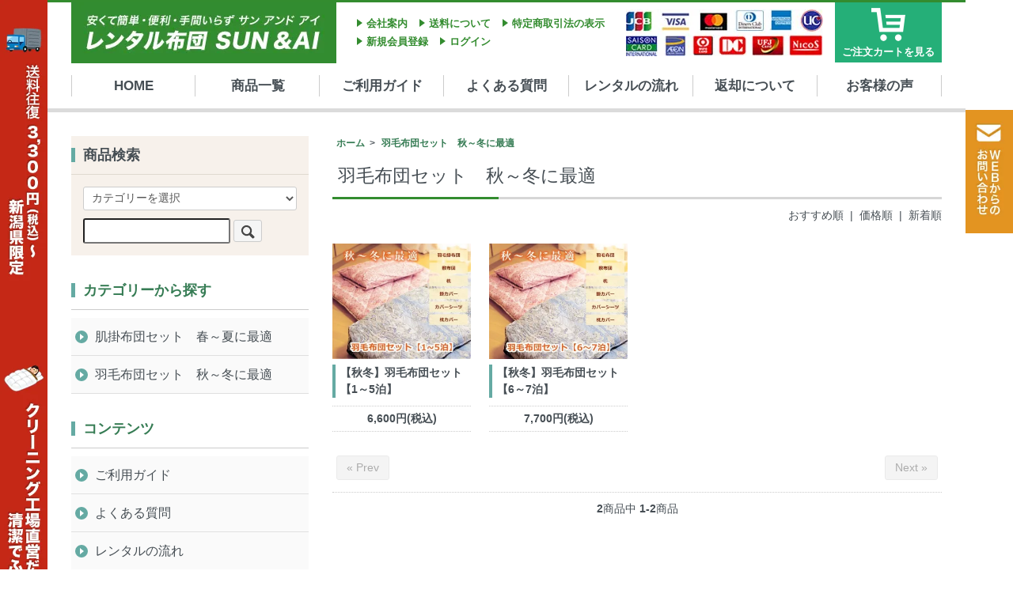

--- FILE ---
content_type: text/html; charset=EUC-JP
request_url: https://www.rental-futon.com/?mode=cate&cbid=2197473&csid=0&sort=p
body_size: 5726
content:
<!DOCTYPE html PUBLIC "-//W3C//DTD XHTML 1.0 Transitional//EN" "http://www.w3.org/TR/xhtml1/DTD/xhtml1-transitional.dtd">
<html xmlns:og="http://ogp.me/ns#" xmlns:fb="http://www.facebook.com/2008/fbml" xmlns:mixi="http://mixi-platform.com/ns#" xmlns="http://www.w3.org/1999/xhtml" xml:lang="ja" lang="ja" dir="ltr">
<head>
<meta http-equiv="content-type" content="text/html; charset=euc-jp" />
<meta http-equiv="X-UA-Compatible" content="IE=edge,chrome=1" />
<title>羽毛布団セット　秋～冬に最適 - 布団レンタル・貸し布団のサンアンドアイ｜新潟県内にお届け！</title>
<meta name="Keywords" content="羽毛布団セット　秋～冬に最適,貸し布団,レンタル布団,新潟,ふとん" />
<meta name="Description" content="高級ホテル仕様の布団レンタルサイト【SUN&amp;amp;AI~サンアンドアイ~】は、新潟県内限定に高級ホテル仕様のお布団をレンタル配送いたします。布団カバーをつけた状態でお送りいたしますので、すぐにお使いいただけます。使用後もそのまま専用ケースにしまって、配送業者に渡すだけの簡単手間いらず！" />
<meta name="Author" content="レンタル布団のサンアンドアイ" />
<meta name="Copyright" content="レンタル布団のサンアンドアイ" />
<meta http-equiv="content-style-type" content="text/css" />
<meta http-equiv="content-script-type" content="text/javascript" />
<link rel="stylesheet" href="https://www.rental-futon.com/css/framework/colormekit.css" type="text/css" />
<link rel="stylesheet" href="https://www.rental-futon.com/css/framework/colormekit-responsive.css" type="text/css" />
<link rel="stylesheet" href="https://img07.shop-pro.jp/PA01369/117/css/3/index.css?cmsp_timestamp=20240325142100" type="text/css" />

<link rel="alternate" type="application/rss+xml" title="rss" href="https://www.rental-futon.com/?mode=rss" />
<script type="text/javascript" src="//ajax.googleapis.com/ajax/libs/jquery/1.7.2/jquery.min.js" ></script>
<meta property="og:title" content="羽毛布団セット　秋～冬に最適 - 布団レンタル・貸し布団のサンアンドアイ｜新潟県内にお届け！" />
<meta property="og:description" content="高級ホテル仕様の布団レンタルサイト【SUN&amp;amp;AI~サンアンドアイ~】は、新潟県内限定に高級ホテル仕様のお布団をレンタル配送いたします。布団カバーをつけた状態でお送りいたしますので、すぐにお使いいただけます。使用後もそのまま専用ケースにしまって、配送業者に渡すだけの簡単手間いらず！" />
<meta property="og:url" content="https://www.rental-futon.com?mode=cate&cbid=2197473&csid=0&sort=p" />
<meta property="og:site_name" content="布団レンタル・貸し布団のサンアンドアイ｜新潟県内にお届け！" />
<meta property="og:image" content=""/>
<!-- Google tag (gtag.js) -->
<script async src="https://www.googletagmanager.com/gtag/js?id=G-H7QVTFJPEK"></script>
<script>
  window.dataLayer = window.dataLayer || [];
  function gtag(){dataLayer.push(arguments);}
  gtag('js', new Date());

  gtag('config', 'G-H7QVTFJPEK');
</script>

<meta name="viewport" content="width=device-width">
<script>
  var Colorme = {"page":"product_list","shop":{"account_id":"PA01369117","title":"\u5e03\u56e3\u30ec\u30f3\u30bf\u30eb\u30fb\u8cb8\u3057\u5e03\u56e3\u306e\u30b5\u30f3\u30a2\u30f3\u30c9\u30a2\u30a4\uff5c\u65b0\u6f5f\u770c\u5185\u306b\u304a\u5c4a\u3051\uff01"},"basket":{"total_price":0,"items":[]},"customer":{"id":null}};

  (function() {
    function insertScriptTags() {
      var scriptTagDetails = [];
      var entry = document.getElementsByTagName('script')[0];

      scriptTagDetails.forEach(function(tagDetail) {
        var script = document.createElement('script');

        script.type = 'text/javascript';
        script.src = tagDetail.src;
        script.async = true;

        if( tagDetail.integrity ) {
          script.integrity = tagDetail.integrity;
          script.setAttribute('crossorigin', 'anonymous');
        }

        entry.parentNode.insertBefore(script, entry);
      })
    }

    window.addEventListener('load', insertScriptTags, false);
  })();
</script>
<script async src="https://zen.one/analytics.js"></script>
</head>
<body>
<meta name="colorme-acc-payload" content="?st=1&pt=10028&ut=2197473,0&at=PA01369117&v=20260121032139&re=&cn=3c5e6e0347973180b0af0c9b0e306e70" width="1" height="1" alt="" /><script>!function(){"use strict";Array.prototype.slice.call(document.getElementsByTagName("script")).filter((function(t){return t.src&&t.src.match(new RegExp("dist/acc-track.js$"))})).forEach((function(t){return document.body.removeChild(t)})),function t(c){var r=arguments.length>1&&void 0!==arguments[1]?arguments[1]:0;if(!(r>=c.length)){var e=document.createElement("script");e.onerror=function(){return t(c,r+1)},e.src="https://"+c[r]+"/dist/acc-track.js?rev=3",document.body.appendChild(e)}}(["acclog001.shop-pro.jp","acclog002.shop-pro.jp"])}();</script><script src="https://img.shop-pro.jp/tmpl_js/73/jquery.tile.js" type='text/javascript'></script>
<script src="https://img.shop-pro.jp/tmpl_js/73/jquery.skOuterClick.js" type='text/javascript'></script>
<script src="https://www.shironar.comjs/jquery.2.1.4.js" type='text/javascript'></script>
<script src="https://www.shironar.com/js/fixHeight.js" type='text/javascript'></script>
<link rel="stylesheet" href="https://www.shironar.com/js/photoswipe/photoswipe.css" />
<script src="https://www.shironar.com/js/photoswipe/jquery.photoswipe.js" type='text/javascript'></script>
<script src="https://www.shironar.com/js/jquery.cookie.js"></script>
<script src="https://www.shironar.com/js/swView.js"></script>
<script>
;(function($){
	$(function(){
		$('a.swipe').photoSwipe();
	});
})(jQuery);

$(function(){
  $('#header .menu, #gnav p').click(function(){
    $('#header .menu, #gnav').toggleClass("active");
  });
	
	//スクロール
	$(function(){
		$('a[href^=#]').click(function(){
			var speed = 700;
			var href= $(this).attr("href");
			var target = $(href == "#" || href == "" ? 'html' : href);
			var position = target.offset().top;
			$("html, body").animate({scrollTop:position}, speed, "swing");
			return false;
		});
	});

	//ページ先頭へボタン
	var topBtn = $('#pageTop');
		var showFlag = false;
		//画面上部から200pxに達したらactive
		$(window).scroll(function () {
			if ($(this).scrollTop() > 200) {
				if (showFlag == false) {
					showFlag = true;
					topBtn.addClass('show');
				}
			} else {
			if (showFlag) {
				showFlag = false;
				topBtn.removeClass('show');
			}
		}
	});
});
</script>


<div class="bodyBaL">
<div class="bodyBaR">
	<ul class="fixedBaR">
		<li><a href="https://rental-futon.shop-pro.jp/customer/inquiries/new">
			<img src="https://img21.shop-pro.jp/PA01369/117/etc/bg_obi02_1.jpg?cmsp_timestamp=20180612110953" alt="WEBからのお問い合わせ"></a></li>
		<!--<li><a href="https://www.shironar.com/shop-pro/fax.pdf?03" target="_blank">
			<img src="https://img21.shop-pro.jp/PA01369/117/etc/bg_obi02_2.jpg?cmsp_timestamp=20180612111002" alt="FAX注文用紙">
			</a></li>-->
	</ul>
	
<div id="ptop">
  <div id="header">
<div class="pagebox clearfix" id="head">
	<div class="txt_24 name"><a href="./"><img src="https://img07.shop-pro.jp/PA01369/117/PA01369117.jpg?cmsp_timestamp=20260108113557" alt="布団レンタル・貸し布団のサンアンドアイ｜新潟県内にお届け！" /></a></div>
	<div class="snav">
	<ul>
		<li><a href="https://www.rental-futon.com/?mode=sk#data">会社案内</a></li>
		<li><a href="https://www.rental-futon.com/?mode=sk">送料について</a></li>
		<li><a href="https://www.rental-futon.com/?mode=sk#info">特定商取引法の表示</a></li>
                              <li>
              <a href="https://www.rental-futon.com/customer/signup/new">新規会員登録</a>
            </li>
                    <li>
            <a href="https://www.rental-futon.com/?mode=login&shop_back_url=https%3A%2F%2Fwww.rental-futon.com%2F">ログイン</a>
          </li>
              	</ul>
    <div class="payment_img">
    <div class="box">
        <p class="txt">カード決済<br>代引き</p>
        <div class="img"><img src="https://img21.shop-pro.jp/PA01369/117/etc/card_list.jpg?cmsp_timestamp=20200116094556" alt=""></div>
    </div>
    </div>
		<p class="menu">メニュー</p>
		<a href="https://www.rental-futon.com/cart/proxy/basket?shop_id=PA01369117&shop_domain=rental-futon.com" class="cart"><img src="https://img21.shop-pro.jp/PA01369/117/etc/icon_cart.png?cmsp_timestamp=20161003142911" alt="カートを見るボタン"><p><span>ご注文</span>カートを見る</p></a>
	</div>
</div>
<div id="gnav">
	<ul class="clearfix pagebox">
		<li><a href="./">HOME</a></li>
		<li><a href="https://www.rental-futon.com/?mode=srh&cid=&keyword=">商品一覧</a></li>
		<li><a href="https://www.rental-futon.com/?mode=f1">ご利用ガイド</a></li>
		<li><a href="https://www.rental-futon.com/?mode=f2">よくある質問</a></li>
		<li><a href="https://www.rental-futon.com/?mode=f3">レンタルの流れ</a></li>
		<li><a href="https://www.rental-futon.com/?mode=f4">返却について</a></li>
		<li class="sp"><a href="https://www.rental-futon.com/?mode=sk#data">会社案内</a></li>
		<li class="sp"><a href="https://www.rental-futon.com/?mode=sk">送料について</a></li>
		<li class="sp"><a href="https://www.rental-futon.com/?mode=sk#info">特定商取引法の表示</a></li>
		<li><a href="https://www.rental-futon.com/?mode=f5">お客様の声</a></li>
		
                              <li class="sp">
              <a href="https://www.rental-futon.com/customer/signup/new">新規会員登録</a>
            </li>
                    <li class="sp memberlogin">
            <a href="https://www.rental-futon.com/?mode=login&shop_back_url=https%3A%2F%2Fwww.rental-futon.com%2F">ログイン</a>
          </li>
              	</ul>
	<p>閉じる</p>
</div>		
		
    
        
  </div>
  <div id="mainContents" class="clearfix pagebox">
    <div id="contents">
      <div>
  
  <ul class="topicpath-nav inline txt_12" id="panquzu">
    <li><a href="./">ホーム</a></li>
                  <li>&nbsp;&gt;&nbsp;<a href="?mode=cate&cbid=2197473&csid=0">羽毛布団セット　秋～冬に最適</a></li>
                  </ul>
  

  <h1 class="title2">
          羽毛布団セット　秋～冬に最適
      </h1>
	
  
    

  
    

  
    

  
    

  
    

	
      
    <p class="sort">
              <a href="?mode=cate&cbid=2197473&csid=0">おすすめ順</a>      &nbsp;|&nbsp;
      価格順
            &nbsp;|&nbsp;
              <a href="?mode=cate&cbid=2197473&csid=0&sort=n">新着順</a>    </p>
    
    
    <ul class="itemList clearfix fixHeight">
              <li>
          <a href="?pid=112317654" class="fixHeightChildA">
                          <img src="https://img07.shop-pro.jp/PA01369/117/product/112317654_th.jpg?cmsp_timestamp=20170117095755" alt="【秋冬】羽毛布団セット【1～5泊】" />
                      </a>
          <p class="itemname"><a href="?pid=112317654">【秋冬】羽毛布団セット【1～5泊】</a>
          </p>
          <p class="price">                        6,600円(税込)
            </p>
                  </li>
              <li>
          <a href="?pid=112317661" class="fixHeightChildA">
                          <img src="https://img07.shop-pro.jp/PA01369/117/product/112317661_th.jpg?cmsp_timestamp=20230401104724" alt="【秋冬】羽毛布団セット【6～7泊】" />
                      </a>
          <p class="itemname"><a href="?pid=112317661">【秋冬】羽毛布団セット【6～7泊】</a>
          </p>
          <p class="price">                        7,700円(税込)
            </p>
                  </li>
          </ul>
    
    
    <div>
      <ul class="inline page_controle clearfix">
        <li>
                      <span class="btn disabled">&laquo; Prev</span>
                  </li>
        <li class="next">
                      <span class="btn disabled">Next &raquo;</span>
                  </li>
      </ul>
      <p class="total_item center">
        <b>2</b><span>商品中</span>&nbsp;<b>1-2</b><span>商品</span>
      </p>
    </div>
    
  
  
    

  
    

  
    

</div>

<script>
  $(window).load(function () {
    $('.productlist-unit').tile();
  });
  $(window).resize(function () {
    $('.productlist-unit').tile();
  });
</script>
      
            

    </div>
    <div id="side">
      
            
      
			<div id="itemSearch">
				<p class="title">商品検索</p>
				<div>
			<form action="https://www.rental-futon.com/" method="GET">
        <input type="hidden" name="mode" value="srh" />
        <select name="cid" class="mar_b_10">
          <option value="">カテゴリーを選択</option>
                      <option value="2195408,0">肌掛布団セット　春～夏に最適</option>
                      <option value="2197473,0">羽毛布団セット　秋～冬に最適</option>
                  </select>
        <input type="text" name="keyword" />
        <button class="btn btn-xs"><i class="icon-lg-b icon-search va-35"></i><span class="visible-phone mar_l_5 pad_r_5 txt_14">SEARCH</span></button>
      </form>
			</div>
			</div>
      
      
                        <div>
            <h3 class="title1">カテゴリーから探す</h3>
            <ul class="categoryList">
                      <li class="itemID">
                <a href="https://www.rental-futon.com/?mode=cate&cbid=2195408&csid=0" class="show">
                                    肌掛布団セット　春～夏に最適
                </a>
              </li>
                                    <li class="itemID">
                <a href="https://www.rental-futon.com/?mode=cate&cbid=2197473&csid=0" class="show">
                                    羽毛布団セット　秋～冬に最適
                </a>
              </li>
                    </ul>
          </div>
                    
      
            
      <div>
        <h3 class="title1">コンテンツ</h3>
        <ul class="categoryList">
          
                                    <li><a href="https://www.rental-futon.com/?mode=f1" class="show">ご利用ガイド</a></li>
                          <li><a href="https://www.rental-futon.com/?mode=f2" class="show">よくある質問</a></li>
                          <li><a href="https://www.rental-futon.com/?mode=f3" class="show">レンタルの流れ</a></li>
                          <li><a href="https://www.rental-futon.com/?mode=f4" class="show">返却について</a></li>
                          <li><a href="https://www.rental-futon.com/?mode=f5" class="show">お客様の声</a></li>
                                
                    <li><a href="https://www.rental-futon.com/?mode=sk#payment" class="show">お支払い方法について</a></li>
          <li><a href="https://www.rental-futon.com/?mode=sk" class="show">配送方法・送料について</a></li>
                      <li><a href="https://rental-futon.shop-pro.jp/customer/newsletter/subscriptions/new" class="show">メルマガ登録・解除</a></li>
                    <li class="hidden-phone"><a href="https://www.rental-futon.com/?mode=rss">RSS</a></li>
						<li class="hidden-phone"><a href="https://www.rental-futon.com/?mode=atom">ATOM</a></li>
          
          <li class="visible-phone"><a href="https://www.rental-futon.com/?mode=myaccount">マイアカウント</a></li>
                                                    <li class="visible-phone"><a href="https://www.rental-futon.com/customer/signup/new">会員登録</a></li>
                            <li class="visible-phone"><a href="https://www.rental-futon.com/?mode=login&shop_back_url=https%3A%2F%2Fwww.rental-futon.com%2F">ログイン</a></li>
                                
        </ul>
      </div>
                </div>
  </div>
	
	<div id="pageTop"><a href="#ptop"><b>ページの先頭へ戻ります</b></a></div>
  <div id="footer">
		<div class="pagebox clearfix">
			<p class="name"><img src="https://img21.shop-pro.jp/PA01369/117/etc/foot_logo.jpg?cmsp_timestamp=202708163740" alt="ふとんレンタルのサンアンドアイロゴマーク"></p>
    <ul class="clearfix nav">
      <li><a href="./">ホーム</a></li>
			<li><a href="https://www.rental-futon.com/?mode=srh&cid=&keyword=">商品一覧</a></li>
			<li><a href="https://www.rental-futon.com/?mode=f1">ご利用ガイド</a></li>
			<li><a href="https://www.rental-futon.com/?mode=f2">よくある質問</a></li>
			<li><a href="https://www.rental-futon.com/?mode=f3">レンタルの流れ</a></li>
      <li><a href="https://www.rental-futon.com/?mode=f4">返却について</a></li>
			<li><a href="https://www.rental-futon.com/?mode=f5">お客様の声</a></li>
      <li><a href="https://rental-futon.shop-pro.jp/customer/inquiries/new">お問い合わせ</a></li>
			<li><a href="https://www.rental-futon.com/?mode=sk#data">会社案内</a></li>
      <li><a href="https://www.rental-futon.com/?mode=sk#info">特定商取引法の表記</a></li>
			</ul>
		</div>
		
		<ul class="switchBtn gr pt2 clearfix">
			<li id="swPc">PC表示</li>
			<li id="swSp">スマートフォン表示</li>
		</ul>
    <p class="pagebox">Copyright &#169; RENTAL-FUTON SUN&amp;AI All Rights Reserved.</p>
  </div>
</div>

</div>
</div>

	
<!--
<script>
  $(function () {
    // viewport
    var viewport = document.createElement('meta');
    viewport.setAttribute('name', 'viewport');
    viewport.setAttribute('content', 'width=device-width, initial-scale=1.0, maximum-scale=1.0');
    document.getElementsByTagName('head')[0].appendChild(viewport);

    function window_size_switch_func() {
      if($(window).width() >= 768) {
        // product option switch -> table
        $('#prd-opt-table').html($('.prd-opt-table').html());
        $('#prd-opt-table table').addClass('table table-bordered');
        $('#prd-opt-select').empty();
      } else {
        // product option switch -> select
        $('#prd-opt-table').empty();
        if($('#prd-opt-select > *').size() == 0) {
          $('#prd-opt-select').append($('.prd-opt-select').html());
        }
      }
    }
    window_size_switch_func();
    $(window).load(function () {
      $('.history-unit').tile();
    });
    $(window).resize(function () {
      window_size_switch_func();
      $('.history-unit').tile();
    });
  });
</script>
--><script type="text/javascript" src="https://www.rental-futon.com/js/cart.js" ></script>
<script type="text/javascript" src="https://www.rental-futon.com/js/async_cart_in.js" ></script>
<script type="text/javascript" src="https://www.rental-futon.com/js/product_stock.js" ></script>
<script type="text/javascript" src="https://www.rental-futon.com/js/js.cookie.js" ></script>
<script type="text/javascript" src="https://www.rental-futon.com/js/favorite_button.js" ></script>
</body></html>

--- FILE ---
content_type: text/css
request_url: https://img07.shop-pro.jp/PA01369/117/css/3/index.css?cmsp_timestamp=20240325142100
body_size: 35723
content:
@charset "euc-jp";
body, dl, dt, dd, ul, ol, li, dl, dt, dd, p, h1, h2, h3, h4, h5, h6, pre, code, form, fieldset, legend, blockquote {margin:0;padding:0;font-style:normal;font-weight:normal;text-align:left;}
body{font-family:"メイリオ","Meiryo","ＭＳ Ｐゴシック","Hiragino Kaku Gothic Pro","ヒラギノ角ゴ Pro W3",sans-serif;}
* html body{font-size:small; font:x-small;}
/**:first-child+html body{font-size: small; font: x-small;}*/
img, a img{border:0; vertical-align:bottom; padding:0px; margin:0px;}
h1,h2,h3,h4,h5,h6{font-size:100%; font-weight:normal;}
ul,dl,ol{text-indent:0;}li{list-style:none;}
address,caption,cite,code,dfn,em,strong,th,var{font-style:normal; font-weight:normal;}
sup{vertical-align:text-top;}sub{vertical-align:text-bottom;}
input,textarea,select{font-family:inherit; font-size:inherit; font-weight:inherit;}
* html input,* html textarea,* html select{font-size:100%;}
*:first-child+html+input,*:first-child html+textarea,*:first-child+html select{font-size:100%;}
table{border-collapse:collapse; border-spacing:0; font-size: inherit; width:100%;}th,td{text-align:left; vertical-align:top;}caption{text-align:left;}
pre,code,kbd,samp,tt{font-family:monospace;}
* html pre,* html code,* html kbd,* html samp,* html tt{font-size:108%; line-height:100%;}
*:first-child+html pre,*:first-child html+code,*:first-child html+kbd,*:first-child+html+samp,*:first-child+html tt{font-size:108%; line-height:100%;}
input,select,textarea{font-size:100%; font-family:Verdana, Helvetica, sans-serif;}
input, textarea{margin:0; padding:0; vertical-align:middle;}
strong, em{font-weight:bold;}


body {
  background-color: #fff;
  background-image: url(https://img.shop-pro.jp/tmpl_img/73/bg.gif);
  color: #464e54;
  min-width:1220px;
	-webkit-text-size-adjust:100%;/*スマホ表示対応*/
}
@media screen and (max-width:770px){
	body{min-width:300px;}
}

.bodyBaL{
/*
  background:url(https://img21.shop-pro.jp/PA01369/117/etc/bg_obi01_1.jpg?cmsp_timestamp=20180613091241) repeat-y left top;
background:url(https://img07.shop-pro.jp/PA01369/117/etc/bg_obi01_1_20210324.jpg?cmsp_timestamp=20210324182649) repeat-y left top; 
  background:url(https://img07.shop-pro.jp/PA01369/117/etc/bg_obi01_1_20211223.jpg?cmsp_timestamp=20211223154808) repeat-y left top; 
*/
background:url(https://img07.shop-pro.jp/PA01369/117/etc_base64/Ymdfb2JpMDFfMV8yMDI0MDMyNQ.jpg?cmsp_timestamp=20240325141956) repeat-y left top; 
}
.bodyBaR{
  padding:0 100px;
  /*
  background:url(https://img21.shop-pro.jp/PA01369/117/etc/bg_obi02.jpg?cmsp_timestamp=20170425092158) repeat-y right top;
  */
}
.fixedBaR {
  position: fixed; z-index:199;
  right: 0;
  top: 139px;
  width: 100px;
}
.fixedBaR li {
  margin-bottom: 10px;
}
@media screen and (max-width:1360px){
  .bodyBaR{padding:0 80px;}
  .bodyBaL,
  .bodyBaR{
    background-size:80px auto;
  }
  .fixedBaR { width: 80px;}
}
@media screen and (max-width:1280px){
  .bodyBaR{padding:0 60px;}
  .bodyBaL,
  .bodyBaR{
    background-size:60px auto;
  }
  .fixedBaR { width: 60px;}
}
@media screen and (max-width:1240px){
  .bodyBaR{padding:0 60px;}
  .bodyBaL,
  .bodyBaR{
    background-size:60px auto;
  }
}
@media screen and (min-width:771px) and (max-width:1175px){
  #head .name img{
  width:295px;
  }
  #head .snav .cart img{
  height:35px;
  }
}
@media screen and (max-width:770px){
  .bodyBaL,
  .bodyBaR {
    padding:0;
    background:none;
  }
  .fixedBaR { display:none;}
}

.fl{float:left;}
.fr{float:right;}
.flm{float:left; margin:0px 20px 10px 0;}
.frm{float:right; margin:0px 0px 10px 20px;}

/*:margins==========*/
.mb10{margin-bottom:10px;}
.mb20{margin-bottom:20px;}
.mb30{margin-bottom:30px;}
.mb40{margin-bottom:40px;}
.mt10{margin-top:10px;}
.mt20{margin-top:20px;}
.mt30{margin-top:30px;}
.mt40{margin-top:40px;}

/*:paddings==========*/
.pb10{padding-bottom:10px;}
.pb20{padding-bottom:20px;}
.pb30{padding-bottom:30px;}
.pb40{padding-bottom:40px;}
.pt10{padding-top:10px;}
.pt20{padding-top:20px;}
.pt30{padding-top:30px;}
.pt40{padding-top:40px;}

/* clears==========*/
.clearfix:after{
	content:".";
	display:block;
	height:0;
	clear:both;
	visibility:hidden;
}
.clearfix{display:inline-table; zoom:1;}
/* HIDE IEmac-5 \*/
    * html .clearfix{height:1%;}
/*    *+html .clearfix{height:1%;}*/
    .clearfix{display:block;}
/* END HIDE IEmac-5 */
.clear{clear:both;}

a {
  color: #464e54;
}
a:hover {
  color: #5e5e5e;
}

.btn.disabled, .btn[disabled]{
  opacity: 0.4;
  filter: alpha(opacity=40);
}

.center{text-align:center;}
p + p{margin-top:0.8em;}
.indent{
	text-indent:-1em;
	padding-left:1em;
}

/*:table==========*/
table.style tr{
	border-top:1px solid #D5D6C9;
	border-right:1px solid #D5D6C9;
}
table.style tr > *{
	vertical-align:middle;
	padding:15px 10px;
	border-bottom:1px solid #D5D6C9;
	border-left:1px solid #D5D6C9;
}
table.style th{
	color:#000;
	background:#F8FAF3;
}
table.style td input,
table.style td textarea,
table.style td select{
	border:1px solid #CCC;
	padding:3px;
	border-radius:3px;
}

@media screen and (max-width:640px){
	table.style.mov, table.style.mov tbody, table.style.mov tr, table.style.mov tr > *{display:block;}
	table.style.mov tr{margin-top:10px;}
	table.style.mov tr > *{padding:8px 15px;}
	table.style.mov th{font-weight:bold;}
}

table.send_price tr{
  border-top:1px solid #ccc;
  border-right:1px solid #ccc;
}
table.send_price tr > *{
  border-bottom:1px solid #ccc;
  border-left:1px solid #ccc;
  font-weight:bold;
  font-size:16px;
  line-height:110%;
  padding:15px;
  vertical-align:middle;
}
table.send_price th p{
  font-weight:normal;
  font-size:13px;
  line-height:110%;
  margin-top:10px;
  color:#333;
}
table.send_price th{
  background:#F1FBDF;
  color:#338C2F;
}
table.send_price td{
  text-align:center;
  background:#FFFCF2;
  color:#C00;
  min-width:7em;
}


/*:list==========*/
dl.faq dt{
  background:#FAFAFA;
  border-top:1px solid #E0E0E0;
  border-bottom:1px solid #E0E0E0;
  position:relative;
  color:#65AAA3;
  font-weight:bold;
  font-size:18px;
  line-height:110%;
  padding:15px 0 15px 50px;
}
dl.faq dd{
  position:relative;
  padding:15px 0 15px 50px;
  margin-bottom:20px;
  line-height:180%;
}
dl.faq dt:before,
dl.faq dd:before{
  color:#fff;
  font-weight:bold;
  border-radius:100%;
  position:absolute;
  width:34px;
  line-height:34px;
  text-align:center;
  font-size:19px;
  left:5px;
}
dl.faq dt:before{
  content:"Q";
  background:#65AAA3;
  top:50%;
  margin-top:-17px;
}
dl.faq dd:before{
  content:"A";
  background:#FAAFB9;
  top:10px;
}
dl.faq dd td{
  text-align:right;
}

/**/
ul.style{
  border-top:1px dotted #CCC;
}
ul.style li{
  border-bottom:1px dotted #CCC;
  padding:10px 5px 10px 20px;
  position:relative;
}
ul.style li:before{
  content:"";
  display:block;
  width:6px;
  height:6px;
  border-top:2px solid #338C2F;
  border-right:2px solid #338C2F;
  -webkit-transform:rotate(45deg);
  -moz-transform:rotate(45deg);
  -ms-transform:rotate(45deg);
  -o-transform:rotate(45deg);
  transform:rotate(45deg);
  position:absolute;
  left:3px;
  top:50%;
  margin-top:-5px;
}


/*
 * title
 */
.pagetitle{
  background:#65AAA3;
  font-weight:bold;
  color:#fff;
  font-size:22px;
  line-height:100%;
  padding:40px 0;
  text-align:center;
  margin-bottom:30px;
  position:relative;
}
.pagetitle:before{
  content:"";
  display:block;
  width:190px;
  height:2px;
  position:absolute;
  background:#B8D8D5;
  left:50%;
  top:20%;
  margin:50px 0 0 -95px;
}

.title1{
  color:#367C54;
  font-size:18px;
  line-height:100%;
  position:relative;
  border-bottom:1px solid #ccc;
  padding:0 0 15px 15px;
  margin-bottom:10px;
  font-weight:bold;
}
.title1:before{
  content:"";
  display:block;
  position:absolute;
  top:0;
  bottom:15px;
  left:0;
  margin:auto;
  width:5px;
  background:#65AAA3;
}
#contents .title1{font-size:16px;}

.title2{
  font-size:23px;
  line-height:110%;
  position:relative;
  padding:0 0 17px 7px;
  margin-bottom:10px;
}
.title2:before,
.title2:after{
  content:"";
  display:block;
  height:3px;
  position:absolute;
  left:0;
  bottom:0;
}
.title2:before{background:#d6d6d6; width:100%;}
.title2:after{background:#338C2F; width:210px;}

.title3{
  border-bottom:1px solid #E0E0E0;
  margin-bottom:10px;
  position:relative;
  background:#FAFAFA;
  color:#569892;
  font-size:17px;
  font-weight:@bold;
  line-height:110%;
  padding:12px 10px 10px 25px;
  font-weight:bold;
}
.title3:before{
  content:"";
  display:block;
  border-top:2px solid #3C6A66;
  border-right:2px solid #3C6A66;
  width:7px;
  height:7px;
  -webkit-transform:rotate(45deg);
  -moz-transform:rotate(45deg);
  -ms-transform:rotate(45deg);
  -o-transform:rotate(45deg);
  transform:rotate(45deg);
  position:absolute;
  left:5px;
  top:50%;
  margin-top:-4px;
}

.title4{
  border-top:1px solid #91C1BC;
  border-bottom:1px solid #91C1BC;
  color:#65AAA3;
  font-size:21px;
  line-height:110%;
  position:relative;
  padding:10px 10px 10px 50px;
  margin-bottom:10px;
  font-weight:bold;
}
.title4 span{
  position:absolute;
  display:block;
  top:8px;
  bottom:8px;
  left:0;
  margin:auto;
  background:#65AAA3;
  color:#fff;
  font-size:18px;
  line-height:100%;
  width:40px;
  text-align:center;
}
.title4 span b{
  position:absolute;
  top:0;
  right:0;
  bottom:0;
  left:0;
  margin:auto;
  height:1em;
}

/*
 * layout
 */
.pagebox{margin:0 auto; max-width:1100px;}
#panquzu{
  margin-bottom:20px !important;
}
#panquzu li{
  font-weight:bold !important;
}
#panquzu a{
  color:#367C54 !important;
}

/*
 * header
 */
#header{
  border-top:3px solid #338C2F;
}
#head .name{
  float:left;
}
#head .snav{
  float:right;
  width:765px;
  text-align:right;
  font-size:0;
  line-height:100%;
}
#head .snav > *{
  display:inline-block;
  vertical-align:middle;
}
/**/
#head .snav ul{
  font-size:0;
    width:340px;
}
#head .snav li{
  display:inline-block;
  margin:5px 15px 5px 0;
}
#head .snav li a{
  position:relative;
  font-weight:bold;
  font-size:13px;
  line-height:100%;
  color:#338C2F;
}
#head .snav li a:before{
  content:"";
  display:inline-block;
  border-top:5px solid #fff;
  border-bottom:5px solid #fff;
  border-left:7px solid #338C2F;
  margin-right:5px;
}

/**/
#head .snav .menu{
  display:none;
  color:#fff;
  font-weight:bold;
  background:#209365;
  position:relative;
  padding:58px 0 8px;
  line-height:100%;
  font-size:11px;
  width:90px;
  text-align:center;
  margin-right:5px;
}
#head .snav .menu:before,
#head .snav .menu:after{
  content:"";
  display:block;
  position:absolute;
  width:38px;
  box-sizing:border-box;
  left:50%;
  margin-left:-19px;
}
#head .snav .menu:before{
  border-top:5px solid #fff;
  border-bottom:5px solid #fff;
  height:29px;
  top:13px;
}
#head .snav .menu:after{
  height:5px;
  background:#fff;
  top:25px;
}

/**/
#head .payment_img{
    display: inline-block;
    padding-right:15px;
}
#head .payment_img .box{
    display: flex;
    height: 76px;
    align-items: center;
}
#head .payment_img .txt{
    display: none;
    text-align: center;
    font-weight: bold;
    font-size:14px;
    line-height: 1.4;
}
#head .payment_img .img{
    text-align: center;
}

/**/
#head .snav .cart{
  background:#25AF78;
  text-align:center;
  color:#fff;
  padding:7px 0;
  width:135px;
}
#head .snav .cart img{
  width:43px;
  margin-bottom:7px;
}
#head .snav .cart p{
  font-weight:bold;
  line-height:100%;
  font-size:13px;
  text-align:center;
}

@media screen and (min-width:771px) and (max-width:1175px){
    #head .payment_img .box{
        height:61px;
    }
}
@media screen and (max-width:770px){
  #head .snav ul{display:none;}
  #head .snav{width:auto;}

  #head .snav .menu{display:inline-block;}

  #head .snav .cart{width:90px; padding:8px 0;}
  #head .snav .cart img{margin-bottom:8px;}
  #head .snav .cart p{font-size:11px; text-align:center;}
  #head .snav .cart span{display:none;}
    
    
    #head .payment_img{
        padding:0 10px;
        margin-right:5px;
        background: #f3a820;
    }
    #head .payment_img .box{
        height: 77px;
    }
    #head .payment_img .txt{
        display: block;
        color: #fff;
    }
    #head .payment_img .img{
        display: none;
    }
}
@media screen and (max-width:645px){
  #head .name img{height:48px;}
  
  #head .snav .menu{
    padding:33px 0 5px;
    width:70px;
  }
  #head .snav .menu:before,
  #head .snav .menu:after{
    width:24px;
    margin-left:-12px;
  }
  #head .snav .menu:before{
    border-width:3px;
    height:18px;
    top:9px;
  }
  #head .snav .menu:after{
    height:3px;
    top:16px;
  }
  
  #head .snav .cart{
    padding:6px 0 5px;
    width:70px;
  }
  #head .snav .cart img{width:22px; margin-bottom:6px;}
    
    
    #head .payment_img{
        padding: 0 5px;
    }
    #head .payment_img .box{
        height: 49px;
    }
    #head .payment_img .txt{
        font-size:11px;
    }
}
@media screen and (max-width:455px){
  #head .name img{height:40px;}
  #head .snav .menu{
    padding: 27px 0 3px;
  }
  #head .snav .cart{padding:3px 0 3px;}
  #head .snav .cart img{margin-bottom:3px;}
  #head .snav .menu:before{top:4px;}
  #head .snav .menu:after{top:11px;}
  #head .snav .menu{width:55px;}
  #head .snav .cart{width:65px;}
  #head .snav .menu,
  #head .snav .cart p{
    font-size:10px;
  }
    
    #head .payment_img .box{
        height: 40px;
    }
    #head .payment_img .txt{
        font-size:10px;
    }
}
@media screen and (max-width:385px){
    #head .name img{
        height: 35px;
    }
  #head .snav .menu{width:45px;}
  #head .snav .cart{width:60px;}
    
    #head .payment_img{
        padding:0 2px;
    }
    #head .payment_img,
    #head .snav .menu{
        margin-right:2px;
    }
}

/*
 * navigation
 */
#gnav{
  border-bottom:5px solid #DBDBDB;
}
#gnav li{
  float:left;
  width:14.285%;
}
#gnav p, #gnav .sp{display:none;}
#gnav .memberlogin{background:#FCE1DE;}
#gnav .memberlogin a:after{border-color:#fff; background:#FCE1DE;}
#gnav .memberlogout{background:#FBE8C4;}
#gnav .memberlogout a:after{border-color:#fff; background:#FBE8C4;}
#gnav a{
  display:block;
  position:relative;
  font-weight:bold;
  font-size:17px;
  line-height:100%;
  text-align:center;
  padding:20px 0;
}
#gnav li:first-child a:before,
#gnav a:after{
  content:"";
  display:block;
  top:15px;
  bottom:15px;
  position:absolute;
  margin:auto;
  width:1px;
  background:#CCC;
}
#gnav li:first-child a:before{left:0;}
#gnav a:after{right:0;}

#gnav.active p{
  display:block;
  text-align:center;
  font-size:17px;
  line-height:100%;
  padding:20px 0;
  position:relative;
  color:#fff;
  background:#007E41;
}
#gnav.active p:before, #gnav.active p:after{
	content:"";
	display:block;
	width:24px;
	height:4px;
	background:#FFF;
	position:absolute;
	top:50%;
	left:50%;
	margin:-5px 0 0 -60px;
}
#gnav.active p:before{
	-webkit-transform:rotate(45deg);
	-moz-transform:rotate(45deg);
	-ms-transform:rotate(45deg);
	-o-transform:rotate(45deg);
	transform:rotate(45deg);
}
#gnav.active p:after{
	-webkit-transform:rotate(-45deg);
	-moz-transform:rotate(-45deg);
	-ms-transform:rotate(-45deg);
	-o-transform:rotate(-45deg);
	transform:rotate(-45deg);
}

@media screen and (max-width:770px){
  #gnav ul{
    height:0;
	padding:0;
	overflow:hidden;
	transition: all 0.3s;
	filter:alpha(opacity=0);
	opacity:0;
  }
  #gnav.active ul{
    height:auto;
	filter:alpha(opacity=100);
	opacity:1;
  }
  #gnav li{
    float:none;
    width:100%;
    background:#F1FBDF;
  }
  #gnav .sp{display:block;}
  #gnav li:first-child a:before,
  #gnav a:after{display:none;}
  #gnav li a{border-top:1px solid #ddd; position:relative;}
  #gnav li a:after{
    content:"";
    display:block;
    position:absolute;
    top:50%;
    right:10px;
    border-top:2px solid #B9DF86;
    border-right:2px solid #B9DF86;
    -webkit-transform:rotate(45deg);
    -moz-transform:rotate(45deg);
    -ms-transform:rotate(45deg);
    -o-transform:rotate(45deg);
    transform:rotate(45deg);
    width:9px;
    height:9px;
    margin-top:-5px;
    background:#F1FBDF;
  }
}

/*
 * mainContents
 */
#mainContents{padding-top:30px;}

/*
 * contents
 */
#contents {
  float: right;
  width:770px;
}
#contents > * + *{margin-top:50px;}

#contents .topicpath-nav {
  margin-bottom: 5px;
}
  #contents .topicpath-nav li {
    padding: 0;
  }
  #contents .topicpath-nav a {
    margin-left: 5px;
  }

/*
 * side
 */
#side{
  float:left;
  width:300px;
}
#side > * + *{
  margin-top:35px;
}
#side .unstyled img {
  display: block;
  margin-bottom: 5px;
}

/**/
#itemSearch{
  background:#F7F1EB;
}
#itemSearch .title{
  font-size:18px;
  line-height:100%;
  padding:15px;
  position:relative;
  border-bottom:1px solid #E0D9CF;
  font-weight:bold;
}
#itemSearch .title:before{
  content:"";
  display:block;
  top:15px;
  bottom:15px;
  left:0;
  position:absolute;
  width:5px;
  margin:auto;
  background:#65AAA3;
}
#itemSearch div{
  padding:15px;
}

/**/
.categoryList li{
  background:#FAFAFA;
  border-bottom:1px solid #E0E0E0;
  position:relative;
  font-size:16px;
  line-height:110%;
}
.categoryList li a{
  padding:15px 10px 15px 30px;
  display:block;
  position:relative;
}
.categoryList li:before,
.categoryList li:after{
  content:"";
  display:block;
  position:absolute;
  top:50%;
}
.categoryList li:before{
  border-radius:100%;
  background:#65AAA3;
  width:16px;
  height:16px;
  margin-top:-8px;
  left:5px;
}
.categoryList li:after{
  border-top:4px solid #65AAA3;
  border-bottom:4px solid #65AAA3;
  border-left:5px solid #fff;
  margin-top:-4px;
  left:11px;
}
/*
.categoryList .itemID a{padding-right:88px;}

.categoryList .itemID a:after{
  content:"オススメ";
  display:block;
  background:#F60;
  color:#fff;
  font-weight:bold;
  font-size:13px;
  line-height:20px;
  border-radius:20px;
  padding:0 10px;
  top:50%;
  margin-top:-12px;
  right:10px;
  position:absolute;
}
*/


/*
 * footer
 */
#footer{
  border-top:1px solid #C1D0AC;
  background:#F1FBDF;
  padding-top:20px;
  margin-top:35px;
}
#footer p.pagebox{
  border-top:1px dotted #C1D0AC;
  font-size:12px;;
  line-height:100%;
  text-align:center;
  padding:20px 0;
  color:#4A7942;
  margin-top:20px;
}

#footer .name{
  float:left;
}
#footer .name img{width:216px;}
#footer .nav{
  float:right;
  width:750px;
}
#footer .nav li{
  float:left;
  margin:0 0 10px 10px;
  width:130px;
}
#footer .nav li:nth-child(5n + 5){
  width:180px;
}
#footer .nav li:nth-child(5n + 1){
  margin-left:0;
}
#footer .nav li a{
  font-size:15px;
  display:block;
  border-radius:6px;
  background:#fff;
  color:#4A7942;
  font-weight:bold;
  padding:5px 10px;
}

/**/
#footer .switchBtn{
	padding:20px 15px 0;
}
#footer .switchBtn li{
	display:block;
	text-align:center;
	font-weight:bold;
	background:#fff;
	color:#209365;
	font-weight:bold;
	border-radius:5px;
	padding:10px 0;
}
#footer .switchBtn li.btnAcv{
	color:#BECBAD;
}

@media screen and (min-width:771px){
	#footer .switchBtn li{
		font-size:30px;
		padding:30px 0;
	}
}
@media screen and (max-width:770px){
  #contents, #side{
    float:none;
    width:100%;
  }
  #contents{margin-top:20px;}
  #side{margin-top:50px;}
  
  #footer .name{
    float:none;
    text-align:center;
  }
  #footer .nav{display:none;}
}
@media screen and (max-width:460px){
  #footer p.pagebox{
    font-size:10px;
    line-height:100%;
  }
}

/*:::::*/
#pageTop{
	bottom:-80px;
	right:0;
	padding:0;
	position:fixed;
	z-index:999;
	transition:all 0.8s;
}
#pageTop a{
	display:block;
	width:80px;
	height:80px;
	background:#25AF78;
	text-align:center;
	text-decoration:none;
	color:#FFF;
	transition:all 0.2s;
}
#pageTop a:before{
	content:"";
	display:block;
	border-top:8px solid #fff;
	border-left:8px solid #fff;
	width:18px;
	height:18px;
	position:absolute;
	left:50%;
	top:50%;
	margin:-13px 0 0 -13px;
	-webkit-transform:rotate(45deg);
	-moz-transform:rotate(45deg);
	-ms-transform:rotate(45deg);
	-o-transform:rotate(45deg);
	transform:rotate(45deg);
	transition:all 0.3s;
}
#pageTop b{display:none;}

/*画面へ表示*/
#pageTop.show{bottom:0;}
/*mouse操作*/
#pageTop a:hover{background:#209365;}
#pageTop a:hover:before{top:30%;}

@media screen and (max-width:770px){
	#pageTop{
		position:relative;
		width:100%;
		bottom:0;
		margin-top:50px;
		border-top:1px solid #E4E4E4;
	}
	#pageTop a{
		width:100%;
		background:#fff !important;
		height:60px;
		color:#209365;
	}
	#pageTop a:before{
		top:41% !important;
		width:12px;
		height:12px;
		border-width:5px;
		margin-left:-14px;
		border-color:#B9B9AE;
	}
	#pageTop b{
		display:block;
		padding-top:35px;
		font-size:15px;
		line-height:100%;;
	}
}


/*
 * temp
 */

/* font */
.txt_l { text-align: left; }
.txt_c { text-align: center; }
.txt_r { text-align: right; }
.txt_fwn { font-weight: normal; }
.txt_fwb { font-weight: bold; }
.txt_10 { font-size: 10px; }
.txt_12 { font-size: 12px; }
.txt_14 { font-size: 14px; }
.txt_16 { font-size: 16px; }
.txt_18 { font-size: 18px; }
.txt_20 { font-size: 20px; }
.txt_24 { font-size: 24px; }
.txt_28 { font-size: 28px; }
.txt_c_333 {color: #333;}

/* background */
.bgc_gray {
  background-color: #f1f1f1;
}

/* margin */
.mar_auto { margin: 0 auto; }
.mar_0 { margin: 0; }
.mar_t_0 { margin-top: 0; }
.mar_r_0 { margin-right: 0; }
.mar_b_0 { margin-bottom: 0; }
.mar_l_0 { margin-left: 0; }
.mar_5 { margin: 5px; }
.mar_t_5 { margin-top: 5px; }
.mar_r_5 { margin-right: 5px; }
.mar_b_5 { margin-bottom: 5px; }
.mar_l_5 { margin-left: 5px; }
.mar_t_10 { margin-top: 10px; }
.mar_r_10 { margin-right: 10px; }
.mar_b_10 { margin-bottom: 10px; }
.mar_l_10 { margin-left: 10px; }
.mar_t_20 { margin-top: 20px; }
.mar_r_20 { margin-right: 20px; }
.mar_b_20 { margin-bottom: 20px; }
.mar_l_20 { margin-left: 20px; }
.mar_t_30 { margin-top: 30px; }
.mar_r_30 { margin-right: 30px; }
.mar_b_30 { margin-bottom: 30px; }
.mar_l_30 { margin-left: 30px; }
.mar_t_50 { margin-top: 50px; }
.mar_r_50 { margin-right: 50px; }
.mar_b_50 { margin-bottom: 50px; }
.mar_l_50 { margin-left: 50px; }

/* padding */
.pad_v_10 { padding: 10px 0; }
.pad_v_20 { padding: 20px 0; }
.pad_v_30 { padding: 30px 0; }
.pad_0 { padding: 0; }
.pad_t_0 { padding-top: 0; }
.pad_r_0 { padding-right: 0; }
.pad_b_0 { padding-bottom: 0; }
.pad_l_0 { padding-left: 0; }
.pad_5 { padding: 5px; }
.pad_t_5 { padding-top: 5px; }
.pad_r_5 { padding-right: 5px; }
.pad_b_5 { padding-bottom: 5px; }
.pad_l_5 { padding-left: 5px; }
.pad_10 { padding: 10px; }
.pad_t_10 { padding-top: 10px; }
.pad_r_10 { padding-right: 10px; }
.pad_b_10 { padding-bottom: 10px; }
.pad_l_10 { padding-left: 10px; }
.pad_20 { padding: 20px; }
.pad_t_20 { padding-top: 20px; }
.pad_r_20 { padding-right: 20px; }
.pad_b_20 { padding-bottom: 20px; }
.pad_l_20 { padding-left: 20px; }
.pad_30 { padding: 30px}
.pad_t_30 { padding-top: 30px; }
.pad_r_30 { padding-right: 30px; }
.pad_b_30 { padding-bottom: 30px; }
.pad_l_30 { padding-left: 30px; }

/* border */
.bor_t_1 { border-top: 1px solid #eee; }
.bor_r_1 { border-right: 1px solid #eee; }
.bor_b_1 { border-bottom: 1px solid #eee; }
.bor_l_1 { border-left: 1px solid #eee; }

/* vertical align */
.va-10 { vertical-align: -10%; }
.va-20 { vertical-align: -20%; }
.va-30 { vertical-align: -30%; }
.va-35 { vertical-align: -35%; }
.va-40 { vertical-align: -40%; }

@media (max-width: 980px) {
  /* ~980px */
  #base_gmoWrapp,
  #gmo_CMSPbar {
    overflow: hidden;
    min-width: 100% !important;
    width: 100% !important;
  }
}
@media (max-width: 770px) {
  /* ~770px */
  #mainContents{
    padding:0 15px;
  }
  
  #footer{margin-top:0;}
}
@media (max-width: 480px) {
  /* ~480px */
}

/*
 * icons
 */
.icon-user { background-position: -208px 0px; }
.icon-lg-b.icon-user { background-position: -312px 0px; }
.icon-adduser { background-position: -240px 0px; }
.icon-lg-b.icon-adduser { background-position: -360px 0px; }
.icon-login { background-position: -48px -80px; }
.icon-lg-b.icon-login { background-position: -72px -120px; }
.icon-logout { background-position: -32px -80px; }
.icon-lg-b.icon-logout { background-position: -48px -120px; }
.icon-home { background-position: -176px -16px; }
.icon-lg-b.icon-home { background-position: -264px -24px; }
.icon-mail { background-position: -64px 0px; }
.icon-lg-b.icon-mail { background-position: -96px 0px; }
.icon-pencil { background-position: -96px 0px; }
.icon-lg-b.icon-pencil { background-position: -144px 0px; }
.icon-help { background-position: -272px -80px; }
.icon-lg-b.icon-help { background-position: -408px -120px; }
.icon-cart { background-position: -176px -64px; }
.icon-lg-b.icon-cart { background-position: -264px -96px; }
.icon-search { background-position: -208px -16px; }
.icon-lg-b.icon-search { background-position: -312px -24px; }
.icon-chevron_up { background-position: -0px -144px; }
.icon-lg-b.icon-chevron_up { background-position: -0px -216px; }
.icon-chevron_down { background-position: -352px -128px; }
.icon-lg-b.icon-chevron_down { background-position: -528px -192px; }

.icon-b,
.icon-w {
  width: 16px;
  height: 16px;
  display: inline-block;
  *display: inline;
  *zoom: 1;
}
.icon-lg-b,
.icon-lg-w {
  width: 24px;
  height: 24px;
  display: inline-block;
  *display: inline;
  *zoom: 1;
}

.icon-b { background-image: url(https://img.shop-pro.jp/tmpl_img/73/icon16_b.png); }
.icon-w { background-image: url(https://img.shop-pro.jp/tmpl_img/73/icon16_w.png); }
.icon-lg-b { background-image: url(https://img.shop-pro.jp/tmpl_img/73/icon24_b.png); }
.icon-lg-w { background-image: url(https://img.shop-pro.jp/tmpl_img/73/icon24_w.png); }

@media only screen and (-webkit-min-device-pixel-ratio: 2), only screen and (min--moz-device-pixel-ratio: 2), only screen and (-o-min-device-pixel-ratio: 2 / 1), only screen and (min-device-pixel-ratio: 2), only screen and (min-resolution: 192dpi), only screen and (min-resolution: 2dppx) {
  .icon-b,
  .icon-w {
    -webkit-background-size: 368px 320px;
    background-size: 368px 320px;
  }

  .icon-lg-b,
  .icon-lg-w {
    -webkit-background-size: 552px 480px;
    background-size: 552px 480px;
  }

  .icon-b { background-image: url(https://img.shop-pro.jp/tmpl_img/73/icon16_2x_b.png); }
  .icon-w { background-image: url(https://img.shop-pro.jp/tmpl_img/73/icon16_2x_w.png); }
  .icon-lg-b { background-image: url(https://img.shop-pro.jp/tmpl_img/73/icon24_2x_b.png); }
  .icon-lg-w { background-image: url(https://img.shop-pro.jp/tmpl_img/73/icon24_2x_w.png); }
}
@media (max-width: 768px) {
  .icon-b { background-image: url(https://img.shop-pro.jp/tmpl_img/73/icon24_b.png); }
  .icon-w { background-image: url(https://img.shop-pro.jp/tmpl_img/73/icon24_w.png); }
}
@media only screen and (max-width: 768px) and (-webkit-min-device-pixel-ratio: 2), only screen and (max-width: 768px) and (min--moz-device-pixel-ratio: 2), only screen and (max-width: 768px) and (-o-min-device-pixel-ratio: 2 / 1), only screen and (max-width: 768px) and (min-device-pixel-ratio: 2), only screen and (max-width: 768px) and (min-resolution: 192dpi), only screen and (max-width: 768px) and (min-resolution: 2dppx) {
  .icon-b { background-image: url(https://img.shop-pro.jp/tmpl_img/73/icon24_2x_b.png); }
  .icon-w { background-image: url(https://img.shop-pro.jp/tmpl_img/73/icon24_2x_w.png); }
}


/*:::::消費一覧:::::*/

.sort{
  text-align:right;
}
@media (max-width: 770px) {
  .sort{
    text-align:center;
  }
}


.itemList{
  margin-top:-10px;
}
.itemList li{
  float:left;
  width:22.75%;
  margin:35px 3% 0 0;
}
.itemList li:nth-child(4n){
  margin-right:0;
}
.itemList li img{
  	max-width:100%;
}
.itemList .fixHeightChildA{
  display:block;
  text-align:center;
}
.itemList li img{
  margin-bottom:7px;
}
.itemList .itemname{
  position:relative;
  padding-left:10px;
  font-weight:bold;
}
.itemList .itemname:before{
  content:"";
  display:block;
  width:4px;
  top:0;
  bottom:0;
  left:0;
  background:#65AAA3;
  position:absolute;
}
.itemList .price{
  border-top:1px dotted #ccc;
  border-bottom:1px dotted #ccc;
  text-align:center;
  font-weight:bold;
  margin-top:10px;
  padding:5px 0;
}

@media (max-width: 550px) {
  .itemList li{
    width:48.5%;
  }
  .itemList li:nth-child(3n){margin-right:3%;}
  .itemList li:nth-child(2n){margin-right:0;}
}

.page_controle{
  margin:30px 0 15px;
}
.page_controle .next{
  float:right;
}
.total_item{
  border-top:1px dotted #ccc;
  padding-top:10px;
}


/*:box==========*/
.flowBox{
  border-top:1px solid #E0E0E0;
  border-bottom:1px solid #E0E0E0;
  background:#F6F6F6;
  padding:20px;
  position:relative;
}
.flowtitle{
  background:#fff;
  border-bottom:1px solid #ECECEC;
  color:#338C2F;
  font-size:21px;
  line-height:100%;
  text-align:center;
  padding:13px 0;
  margin-bottom:15px;
}
.flowtitle span{
  background:#338C2F;
  color:#fff;
  font-size:14px;
  line-height:100%;
  display:block;
  width:110px;
  margin:0 auto;
  text-align:center;
  border-radius:15px;;
  font-weight:bold;
  padding:4px 0;
  margin-bottom:13px;
}
.flowImg01 img{
  position:absolute;
  bottom:0;
  right:20px;
}
.flowImg01 .flowtxt{
  padding-right:180px;
}

#rentalimage dt{
  background:#65AAA3;
  color:#fff;
  font-weight:bold;
  text-align:center;
  font-size:16px;
  line-height:130%;
  padding:13px;
  margin-bottom:10px;
  border-radius:7px;
}
#rentalimage li{
  float:left;
  width:190px;
  padding:13px 10px;
  background:#fff;
  position:relative;
}
#rentalimage li + li{
  margin-left:50px;
}
#rentalimage .send:before,
#rentalimage .rental:before{
  position:absolute;
  background:#65AAA3;
  border-radius:5px;
  color:#fff;
  font-weight:bold;
  font-size:14px;
  line-height:110%;
  padding:5px 8px;
  z-index:777;
}
#rentalimage .send:before{
  content:"配送";
  right:-47px;
}
#rentalimage .rental:before{
  content:"ご利用期間";
  right:-67px;
}

#rentalimage li + li:after{
  content:"";
  display:block;
  width:35px;
  height:35px;
  border-top:2px solid #338C2D;
  border-right:2px solid #338C2D;
  -webkit-transform:rotate(45deg);
  -moz-transform:rotate(45deg);
  -ms-transform:rotate(45deg);
  -o-transform:rotate(45deg);
  transform:rotate(45deg);
  position:absolute;
  left:-55px;
  top:50%;
  margin-top:-18px;
}
#rentalimage table{
  width:100%;
  border-bottom:1px solid #ccc;
}
#rentalimage th{
  text-align:center;
  font-weight:bold;
  font-size:15px;
  line-height:100%;
  color:#449573;
  vertical-align:middle;
  padding-bottom:10px;
}
#rentalimage th span{
  font-weight:normal;
  font-size:13px;
  line-height:100%;
  display:block;
  margin-top:5px;
}
#rentalimage td{
  color:#347A30;
  font-size:24px;
  line-height:100%;
  text-align:center;
  padding-bottom:12px;
}
#rentalimage p{
  font-size:12px;
  line-height:130%;
  padding-top:13px;
}

@media (max-width: 770px) {
  .flowImg01 img{width:100px; top:90px;}
  .flowImg01 .flowtxt{padding-right:130px;}
  #rentalimage li{
    float:none;
    width:90%;
    margin-right:auto !important;
    margin-left:auto !important;
    
  }
  #rentalimage li + li{
    margin:70px 0 0 0;
  }
  #rentalimage li + li:after{
    width:20px;
    height:20px;
    border-top:2px solid #338C2D;
    border-right:2px solid #338C2D;
    -webkit-transform:rotate(135deg);
    -moz-transform:rotate(135deg);
    -ms-transform:rotate(135deg);
    -o-transform:rotate(135deg);
    transform:rotate(135deg);
    left:50%;
    top:-20px;
    margin-left:-10px;
  }
  #rentalimage .send:before,
  #rentalimage .rental:before{
    bottom:-32px;
  }
  #rentalimage .send:before{
    right:50%;
    margin-right:-21px;
  }
  #rentalimage .rental:before{
    right:50%;
    margin-right:-42px;
  }
}
@media (max-width: 450px) {
  .flowImg01 img{width:80px;}
  .flowImg01 .flowtxt{padding-right:110px;}
}

.flowImg02 img{
  position:absolute;
  bottom:10px;
  right:20px;
}
.flowImg02 .flowtxt{
  padding-right:220px;
}
@media (max-width: 770px) {
  .flowImg02 img{width:100px; top:90px;}
  .flowImg02 .flowtxt{padding-right:130px;}
}
@media (max-width: 450px) {
  .flowImg02 img{width:80px;}
  .flowImg02 .flowtxt{padding-right:110px;}
}

.flowImg03 img{
  position:absolute;
  bottom:0;
  right:20px;
}
.flowImg03 .flowtxt{
  padding-right:180px;
}
@media (max-width: 770px) {
  .flowImg03 img{width:100px; top:90px;}
  .flowImg03 .flowtxt{padding-right:130px;}
}
@media (max-width: 450px) {
  .flowImg03 img{width:80px;}
  .flowImg03 .flowtxt{padding-right:110px;}
}

@media (max-width: 770px) {
  .flowImg04 img{width:100px;}
}
@media (max-width: 450px) {
  .flowImg04 img{width:80px;}
}


/*:checked==========*/
#checked{
  border-top:2px dotted #ccc;
  padding-top:30px;
}


/*:grid==========*/
.gr > *{float:left; margin:20px 2% 0 0;}
.gr img{max-width:100%;}

.gr.pt2 > *{width:49%;}
.gr.pt2 > *:nth-child(2n){margin-right:0;}
.gr.pt2 > *:nth-child(1), .gr.pt2 > *:nth-child(2){margin-top:0;}

.gr.pt3 > *{width:32%;}
.gr.pt3 > *:nth-child(3n){margin-right:0;}
.gr.pt3 > *:nth-child(1), .gr.pt3 > *:nth-child(2), .gr.pt3 > *:nth-child(3){margin-top:0;}

.gr.pt4 > *{width:23.5%;}
.gr.pt4 > *:nth-child(4n){margin-right:0;}
.gr.pt4 > *:nth-child(1), .gr.pt4 > *:nth-child(2), .gr.pt4 > *:nth-child(3), .gr.pt4 > *:nth-child(4){margin-top:0;}


/*:返却について==========*/
#return_A .gr > * img{
  margin-bottom:10px;
}

#return_B .gr > *{border-top:1px solid #ccc;}
#return_B dl{
  display:table;
  width:100%;
  height:45px;
  border:1px solid #ccc;
  border-top:none;
}
#return_B dl > *{
  display:table-cell;
  vertical-align:middle;
  font-weight:bold;
  text-align:center;
}
#return_B dt{
  background:#F1FBDF;
  color:#338C2F;
  border-right:1px solid #ccc;
  width:40%;
}
#return_B dd{
  background:#FFFCF2;
  color:#CC0000;
  padding:0;
}

@media screen and (max-width:500px){
  #return_A .gr > *{
    float:none;
    width:100%;
    margin-right:0;
    border-top:1px solid #ccc;
    padding-top:20px;
  }
  #return_A .gr > *:nth-child(2){margin-top:20px;}
  #return_A .gr > * div{
    width:30%;
    float:left;
  }
  #return_A .gr > * p{
    width:65%;
    float:right;
  }
  
  #return_B .gr > *{
    float:none;
    width:100%;
    margin-right:0;
  }
  #return_B .gr > *:nth-child(2){border-top:none;}
}


/*:::::*/
#guide li + li{
  border-top:2px dotted #ccc;
  padding-top:20px;
  margin-top:20px;
}
#guide p.image{
  padding:20px;
  background:#F6F6F6;
}
#guide p.image img{
  max-width:100%;
}

#guide .links li{
  border:none;
  padding:0;
  margin:10px 3% 0 0;
  float:left;
  width:48.5%;
}
#guide .links li:nth-child(2n){margin-right:0;}
#guide .links a{
  border:1px solid #ccc;
  color:#338C2F;
  display:block;
  padding:1px;
  transition:all 0.3s;
}
#guide .links img{
  float:left;
}
#guide .links p{
  font-weight:bold;
  font-size:23px;
  padding:35px 0 0 160px;
}
#guide .links span{
  display:block;
  color:#59B118;
  font-size:14px;
  font-weight:normal;
  margin-top:10px;
  transition:all 0.3s;
}
#guide .links a:hover{
  color:#fff;
  background:#47B02D;
  text-decoration:none;
}
#guide .links a:hover span{
  color:#fff;
}
@media screen and (max-width:770px){
  #guide .links > *{
    width:32%;
    margin-right:2%;
  }
  #guide .links img{width:70px;}
  #guide .links p{
    padding:12px 0 0 77px;
    font-size:17px;
  }
  #guide .links span{
    font-size:12px;
    margin-top:0;
  }
}
@media screen and (max-width:700px){
  #guide .links > *{
    float:none !important;
    width:400px !important;
    margin-right:auto !important;
    margin-left:auto !important;
  }
  #guide .links li + li{margin-top:10px;}
  #guide .links > *:nth-child(3n){margin-right:auto;}
  #guide .links img{width:100px;}
  #guide .links p{
    padding:20px 0 0 110px;
    font-size:21px;
  }
  #guide .links span{font-size:15px;}
}
@media screen and (max-width:430px){
  #guide .links > *{width:100% !important;}
  #guide .links span{ margin-top:8px;}
}

.aaa{border:2px solid #338c2f; 
  padding:10px; 
  text-align:center;  
  font-weight:bold; 
  font-size:18px;}

.aaa span{color:#FF0000;
  font-size:28px;}
  

--- FILE ---
content_type: application/javascript
request_url: https://acclog001.shop-pro.jp/dist/acc-track.js?rev=3
body_size: 931
content:
!function(){"use strict";var t="acc-track-token",n="acc-track-img-disabled",e="acc image is not found.",o="acc-payload metatag is not found.";function c(t,n,e,o){t.onerror=o,t.onload=e,t.src=n}function a(t,n,e,o,a){c(n,"https://".concat(t,"/li.php").concat(e),(function(){return o()}),(function(){return a()}))}function r(n,e,o){var c=arguments.length>3&&void 0!==arguments[3]?arguments[3]:null;n.open("GET","https://".concat(e,"/li.php").concat(o,"&by_script_tag=1")),c&&n.setRequestHeader("X-Acc-Token",c.token),n.onreadystatechange=function(){if(n.readyState===XMLHttpRequest.DONE&&200===n.status){var e=n.getResponseHeader("X-Acc-Token"),o=n.getResponseHeader("X-Acc-Token-Max-Age");e&&o&&window.localStorage.setItem(t,JSON.stringify({token:e,maxAge:parseInt(o),stampedAt:Math.floor(Date.now()/1e3)}))}},n.send()}function i(){var n=window.localStorage.getItem(t),e=n?JSON.parse(n):null;return function(t){return!!t&&t.stampedAt+t.maxAge-Math.floor(Date.now()/1e3)>0}(e)?e:null}function u(){return!!window.sessionStorage.getItem(n)}["acclog001.shop-pro.jp","acclog002.shop-pro.jp"].forEach((function(t){return function(t){var s=arguments.length>1&&void 0!==arguments[1]?arguments[1]:function(){},l=arguments.length>2&&void 0!==arguments[2]?arguments[2]:function(){},p=arguments.length>3&&void 0!==arguments[3]?arguments[3]:new Image,f=arguments.length>4&&void 0!==arguments[4]?arguments[4]:new Image,g=arguments.length>5&&void 0!==arguments[5]?arguments[5]:new Image,d=arguments.length>6&&void 0!==arguments[6]?arguments[6]:new XMLHttpRequest,h=i(),m=Array.prototype.slice.call(document.getElementsByTagName("meta")).filter((function(t){return"colorme-acc-payload"===t.name}))[0];if(m){var v=m.content;if(d.timeout=1e4,h)return r(d,t,v,h),void s();u()?a(t,f,v,s,(function(){return l(e)})):c(p,"https://".concat(t,"/li.php").concat(v,"&no_report=1"),(function(){c(g,"https://".concat(t,"/li.php?cookie_check=1"),(function(){a(t,f,v,s,(function(){return l(e)})),window.sessionStorage.setItem(n,"true")}),(function(){r(d,t,v,h),s()}))}),(function(){l(e)}))}else l(o)}(t)}))}();